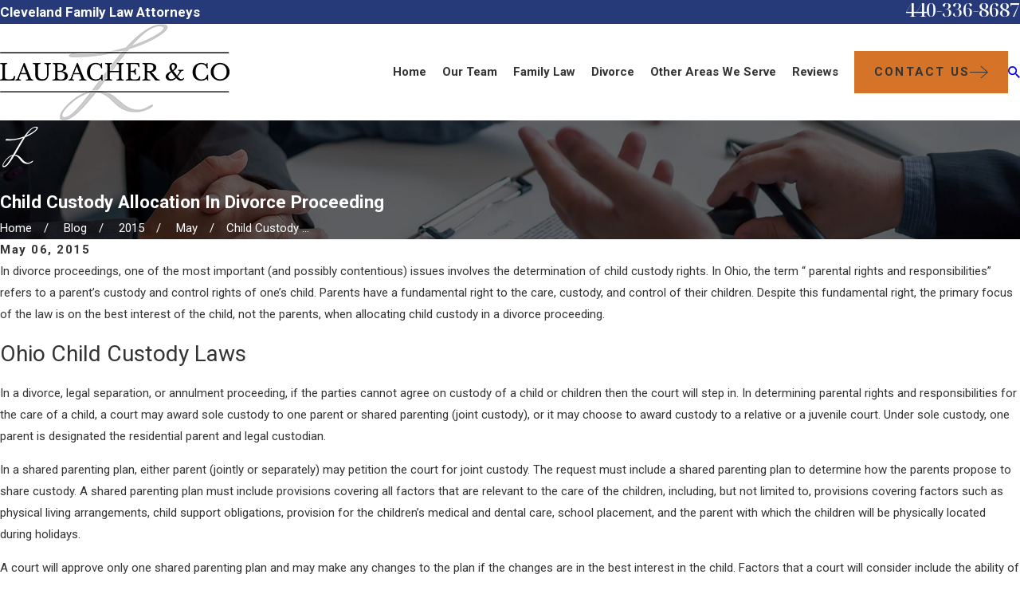

--- FILE ---
content_type: image/svg+xml; charset=utf-8
request_url: https://www.laubacherlaw.com/cms/svg/site/a0ed5yu2xhn.24.2601151616074.svg
body_size: 13830
content:
<?xml version="1.0" encoding="UTF-8" standalone="no"?>
<svg xmlns="http://www.w3.org/2000/svg" viewBox="0 0 24 24">
<style>
	g path { stroke: none; }
	g.root { display: none; }
	g.root:target { display: inline; }
	g line { stroke: black; }
	g circle { stroke: black; }
	g polyline { stroke: black; }
</style>
<g class="root" id="arrow_down" data-name="arrow down">
	<path d="M23.347 6L12 16.714L0.653 6L0 6.62L12 18L24 6.62Z" />
</g>
<g class="root" id="arrow_left" data-name="arrow-left">
	<path d="M18.181 23.798a0.686 0.686 0 0 1-0.48 0.202a0.666 0.666 0 0 1-0.48-0.202L5.803 12.488a0.668 0.668 0 0 1 0-0.96L17.214 0.215a0.69 0.69 0 0 1 0.985-0.016A0.674 0.674-13.217 0 1 18.181 1.175L7.255 12.008L18.181 22.839a0.672 0.672 0 0 1 0 0.96Z" />
</g>
<g class="root" id="arrow_right" data-name="arrow-right">
	<path d="M5.821 23.798a0.686 0.686 0 0 0 0.48 0.202a0.666 0.666 0 0 0 0.48-0.202L18.195 12.488a0.668 0.668 0 0 0 0-0.96L6.785 0.215a0.69 0.69 0 0 0-0.985-0.016A0.674 0.674-13.218 0 0 5.821 1.175L16.744 12.008L5.821 22.839a0.672 0.672 0 0 0 0 0.96Z" />
</g>
<g class="root" id="blog_menu" data-name="blog menu">
	<path d="M16.285 0.001a3.434 3.434 0 0 0-3.304 2.571H0V4.286H12.981a3.409 3.409 0 0 0 6.609 0H24V2.572H19.59A3.434 3.434-1.715 0 0 16.285 0.001Zm0 1.714a1.714 1.714 0 1 1-1.714 1.714A1.702 1.702-1.715 0 1 16.285 1.715ZM7.714 8.572a3.434 3.434 0 0 0-3.304 2.571H0v1.714H4.41a3.409 3.409 0 0 0 6.609 0H24V11.143H11.018A3.434 3.434-1.715 0 0 7.714 8.572Zm0 1.714a1.714 1.714 0 1 1-1.714 1.714A1.702 1.702-1.715 0 1 7.714 10.286Zm8.571 6.857a3.434 3.434 0 0 0-3.304 2.571H0v1.714H12.981a3.409 3.409 0 0 0 6.609 0H24V19.715H19.59A3.434 3.434-1.715 0 0 16.285 17.143Zm0 1.714a1.714 1.714 0 1 1-1.714 1.714A1.702 1.702-1.715 0 1 16.285 18.858Z" />
</g>
<g class="root" id="btn_arw" data-name="btn_arw">
	<path d="M14.286 19.401l0.678 0.6L24 11.999l-9.035-8l-0.678 0.6l7.878 6.976H0v0.849H22.165Z" />
</g>
<g class="root" id="close" data-name="close">
	<path d="M1.285 0.002A1.498 1.498 0.012 0 0 0.012 1.5a1.498 1.498 0 0 0 0.434 0.884L10.019 11.986L0.447 21.604a1.408 1.408 0 0 0 0 1.992a1.393 1.393 0 0 0 1.962 0L11.996 14.009l9.572 9.587a1.498 1.498 0 0 0 2.007 0a1.408 1.408 0 0 0 0-1.992L14.034 11.986l9.587-9.587A1.423 1.423 0.012 0 0 21.614 0.437L11.996 10.009L2.454 0.437A1.588 1.588 0.012 0 0 1.285 0.002Z" />
</g>
<g class="root" id="family" data-name="family">
	<path d="M12.195 0C12.216 0 12.238 0 12.259 0C12.285 0.044 12.303 0.095 12.338 0.131C15.74 3.673 19.147 7.211 22.545 10.757C23.049 11.282 23.515 11.845 24 12.391C24 12.585 24 12.78 24 12.975C23.638 13.833 22.864 13.705 22.116 13.703C22.116 17.164 22.116 20.583 22.116 23.988C20.727 23.988 19.383 23.988 18.022 23.988C18.022 23.832 18.022 23.703 18.022 23.574C18.022 21.066 18.024 18.557 18.021 16.049C18.02 14.981 17.31 14.186 16.275 14.121C15.737 14.088 15.194 14.099 14.654 14.118C14.146 14.136 13.721 14.359 13.377 14.737C12.943 15.215 12.888 15.796 12.902 16.405C12.906 16.604 12.954 16.73 13.128 16.854C14.324 17.706 14.436 19.403 13.374 20.408C13.312 20.466 13.23 20.5 13.128 20.562C13.67 20.889 14.052 21.274 14.121 21.809C14.216 22.529 14.201 23.263 14.234 24C13.908 24 13.652 24 13.362 24C13.362 23.426 13.366 22.866 13.362 22.307C13.356 21.719 12.928 21.258 12.34 21.214C12.093 21.195 11.843 21.204 11.595 21.204C10.615 21.204 10.216 21.601 10.216 22.575C10.216 23.047 10.216 23.519 10.216 23.989C9.917 23.989 9.665 23.989 9.394 23.989C9.394 23.424 9.401 22.885 9.393 22.344C9.383 21.731 9.61 21.226 10.076 20.835C10.293 20.652 10.282 20.499 10.103 20.294C9.32 19.394 9.267 18.291 9.968 17.324C10.082 17.166 10.066 17.063 9.97 16.924C9.673 16.493 9.266 16.264 8.743 16.253C8.364 16.245 7.985 16.25 7.608 16.252C6.648 16.258 6.033 16.879 6.033 17.841C6.032 19.777 6.033 21.712 6.033 23.647C6.033 23.763 6.033 23.877 6.033 23.994C4.678 23.994 3.365 23.994 2.02 23.994C2.02 20.56 2.02 17.149 2.02 13.698C1.666 13.698 1.345 13.703 1.025 13.698C0.661 13.692 0.376 13.53 0.195 13.218C0.107 13.064 0.063 12.884 0 12.716C0 12.694 0 12.673 0 12.65C0.08 12.226 0.355 11.935 0.65 11.645C1.427 10.88 2.186 10.097 2.963 9.331C3.114 9.182 3.172 9.032 3.171 8.822C3.165 6.964 3.168 5.107 3.168 3.249C3.168 3.124 3.168 2.998 3.168 2.87C4.506 2.87 5.804 2.87 7.139 2.87C7.139 3.611 7.139 4.326 7.139 5.098C7.271 4.971 7.358 4.892 7.44 4.81C8.353 3.892 9.268 2.974 10.18 2.053C10.854 1.371 11.524 0.685 12.195 0ZM12.207 1.21C12.109 1.302 12.022 1.38 11.94 1.462C10.845 2.568 9.752 3.676 8.656 4.781C6.134 7.319 3.611 9.855 1.095 12.397C1.001 12.491 0.967 12.645 0.906 12.77C1.033 12.806 1.161 12.87 1.289 12.872C1.806 12.885 2.322 12.878 2.875 12.878C2.875 16.392 2.875 19.867 2.875 23.345C3.663 23.345 4.414 23.345 5.189 23.345C5.189 23.207 5.189 23.09 5.189 22.973C5.189 21.276 5.192 19.578 5.188 17.882C5.186 16.954 5.556 16.233 6.346 15.735C6.397 15.704 6.439 15.659 6.488 15.618C4.911 14.354 5.102 12.454 6.051 11.424C7.087 10.302 8.817 10.197 9.966 11.2C10.555 11.716 10.882 12.371 10.924 13.153C10.978 14.176 10.552 14.987 9.79 15.588C10.147 15.932 10.486 16.257 10.818 16.577C11.213 16.509 11.631 16.438 12.074 16.363C11.996 14.957 12.583 13.93 13.946 13.381C11.805 12.072 11.913 9.668 12.977 8.415C14.136 7.049 16.201 6.859 17.562 8.031C18.22 8.599 18.611 9.319 18.679 10.189C18.789 11.599 18.165 12.638 16.967 13.38C18.309 13.928 18.873 14.897 18.852 16.292C18.819 18.507 18.844 20.724 18.844 22.941C18.844 23.074 18.844 23.209 18.844 23.343C19.694 23.343 20.488 23.343 21.322 23.343C21.322 19.847 21.322 16.372 21.322 12.878C21.849 12.878 22.335 12.886 22.82 12.871C22.932 12.868 23.041 12.784 23.151 12.736C23.1 12.637 23.07 12.518 22.996 12.441C21.826 11.212 20.652 9.989 19.477 8.765C17.77 6.989 16.064 5.213 14.356 3.438C13.646 2.699 12.935 1.963 12.207 1.21ZM15.478 8.098C14.143 8.096 13.051 9.172 13.05 10.492C13.05 11.787 14.147 12.889 15.447 12.899C16.762 12.909 17.871 11.806 17.868 10.49C17.866 9.178 16.791 8.101 15.478 8.098ZM8.122 11.345C7.037 11.345 6.146 12.242 6.153 13.328C6.158 14.394 7.047 15.288 8.113 15.299C9.175 15.31 10.099 14.395 10.107 13.323C10.116 12.256 9.201 11.345 8.122 11.345ZM4.016 3.677C4.016 5.199 4.016 6.69 4.016 8.17C4.758 7.449 5.491 6.738 6.223 6.023C6.257 5.989 6.288 5.93 6.288 5.882C6.292 5.151 6.291 4.419 6.291 3.677C5.517 3.677 4.784 3.677 4.016 3.677ZM11.803 17.257C10.983 17.254 10.313 17.917 10.313 18.733C10.314 19.522 10.986 20.196 11.784 20.205C12.595 20.216 13.267 19.543 13.265 18.721C13.262 17.91 12.614 17.26 11.803 17.257Z" />
</g>
<g class="root" id="faq" data-name="faq">
	<path d="M23.996 12.031C23.995 12.652 23.941 13.273 23.846 13.886C23.661 15.097 23.275 16.268 22.73 17.363C22.198 18.433 21.493 19.422 20.668 20.283C19.845 21.145 18.881 21.889 17.84 22.468C16.779 23.056 15.622 23.492 14.43 23.732C13.191 23.983 11.91 24.046 10.653 23.9C9.391 23.756 8.177 23.42 7.018 22.899C5.926 22.405 4.912 21.736 4.017 20.942C3.123 20.153 2.35 19.219 1.731 18.202C1.104 17.17 0.63 16.033 0.343 14.858C0.045 13.636-0.063 12.361 0.035 11.106C0.13 9.874 0.404 8.659 0.873 7.514C1.345 6.364 1.98 5.303 2.772 4.343C3.532 3.424 4.438 2.625 5.437 1.971C6.445 1.309 7.565 0.801 8.727 0.474C9.933 0.133 11.206-0.018 12.457 0.032C13.697 0.08 14.936 0.316 16.101 0.744C17.232 1.16 18.301 1.733 19.257 2.466C20.236 3.216 21.089 4.095 21.805 5.097C22.504 6.076 23.046 7.171 23.421 8.316C23.807 9.5 23.997 10.755 24 12C24 12.01 23.997 12.021 23.996 12.031ZM22.903 13.465C22.91 13.416 22.906 13.444 22.902 13.468C22.902 13.467 22.902 13.466 22.903 13.465ZM1.101 13.46C1.101 13.462 1.102 13.464 1.102 13.466C1.099 13.444 1.095 13.412 1.101 13.46ZM22.968 11.099C22.956 10.956 22.943 10.81 22.926 10.668C22.921 10.632 22.919 10.6 22.913 10.564C22.913 10.557 22.912 10.553 22.911 10.547C22.912 10.552 22.913 10.555 22.913 10.562C22.913 10.556 22.912 10.55 22.911 10.545C22.906 10.517 22.904 10.506 22.906 10.517C22.898 10.459 22.89 10.4 22.881 10.342C22.79 9.766 22.658 9.197 22.479 8.641C22.391 8.363 22.291 8.09 22.183 7.822C22.168 7.787 22.153 7.749 22.138 7.715C22.134 7.705 22.133 7.704 22.132 7.703C22.132 7.701 22.131 7.699 22.13 7.697C22.106 7.635 22.077 7.574 22.05 7.514C21.99 7.382 21.93 7.251 21.864 7.124C21.608 6.613 21.312 6.119 20.983 5.65C20.901 5.532 20.815 5.418 20.73 5.305C20.729 5.303 20.727 5.302 20.726 5.3C20.726 5.3 20.725 5.299 20.717 5.29C20.698 5.265 20.677 5.237 20.658 5.213C20.617 5.162 20.577 5.109 20.535 5.059C20.354 4.839 20.163 4.626 19.967 4.42C19.772 4.215 19.566 4.018 19.355 3.827C19.248 3.732 19.142 3.637 19.032 3.547C18.974 3.499 18.914 3.449 18.853 3.401C18.829 3.379 18.8 3.358 18.776 3.339C18.76 3.327 18.677 3.259 18.736 3.306C18.793 3.353 18.7 3.278 18.683 3.266C18.655 3.246 18.63 3.226 18.602 3.206C18.544 3.163 18.487 3.123 18.429 3.081C18.314 2.998 18.196 2.915 18.075 2.837C17.834 2.679 17.592 2.532 17.34 2.392C17.092 2.254 16.841 2.126 16.585 2.009C16.514 1.976 16.442 1.943 16.372 1.913C16.339 1.901 16.31 1.886 16.279 1.873C16.271 1.869 16.267 1.867 16.263 1.865C16.134 1.814 16.004 1.762 15.872 1.713C15.323 1.51 14.758 1.35 14.184 1.232C14.04 1.202 13.893 1.177 13.748 1.152C13.675 1.139 13.599 1.127 13.526 1.117C13.504 1.115 13.481 1.11 13.459 1.107C13.401 1.099 13.507 1.115 13.507 1.115C13.471 1.112 13.438 1.107 13.404 1.102C13.102 1.067 12.801 1.042 12.5 1.029C11.898 1.004 11.293 1.025 10.694 1.092C10.651 1.099 10.606 1.103 10.564 1.109C10.571 1.108 10.572 1.107 10.554 1.11C10.485 1.119 10.417 1.129 10.35 1.139C10.201 1.162 10.056 1.189 9.911 1.217C9.62 1.272 9.334 1.342 9.05 1.42C8.769 1.498 8.49 1.586 8.217 1.686C8.082 1.733 7.947 1.785 7.81 1.841C7.793 1.848 7.775 1.856 7.756 1.863C7.755 1.864 7.755 1.864 7.746 1.868C7.73 1.876 7.715 1.881 7.7 1.888C7.632 1.917 7.568 1.946 7.502 1.976C6.985 2.211 6.483 2.487 6.006 2.795C5.768 2.951 5.535 3.116 5.307 3.289C5.289 3.301 5.269 3.313 5.254 3.329C5.254 3.329 5.254 3.328 5.255 3.328C5.236 3.342 5.216 3.356 5.199 3.372C5.148 3.414 5.096 3.454 5.045 3.497C4.938 3.587 4.827 3.679 4.722 3.775C4.296 4.153 3.899 4.564 3.532 5C3.487 5.054 3.442 5.109 3.397 5.165C3.372 5.194 3.347 5.225 3.324 5.255C3.315 5.267 3.305 5.28 3.294 5.293C3.26 5.335 3.322 5.255 3.322 5.255C3.224 5.352 3.146 5.485 3.066 5.598C2.9 5.831 2.742 6.069 2.594 6.315C2.446 6.554 2.31 6.8 2.182 7.051C2.118 7.179 2.054 7.309 1.994 7.439C1.962 7.509 1.929 7.581 1.9 7.652C1.884 7.685 1.872 7.715 1.859 7.744C1.836 7.797 1.876 7.702 1.876 7.702C1.867 7.715 1.862 7.732 1.857 7.747C1.635 8.286 1.452 8.839 1.314 9.405C1.244 9.693 1.187 9.984 1.139 10.275C1.129 10.347 1.116 10.422 1.106 10.495C1.105 10.5 1.105 10.507 1.104 10.512C1.102 10.523 1.101 10.534 1.099 10.545C1.094 10.58 1.098 10.555 1.101 10.53C1.097 10.558 1.095 10.59 1.091 10.618C1.073 10.765 1.058 10.916 1.046 11.066C0.995 11.667 0.995 12.27 1.042 12.871C1.051 13.022 1.066 13.171 1.084 13.32C1.089 13.36 1.094 13.401 1.099 13.44C1.101 13.456 1.102 13.466 1.103 13.475C1.113 13.537 1.121 13.601 1.132 13.663C1.179 13.954 1.236 14.245 1.305 14.532C1.44 15.101 1.618 15.657 1.839 16.195C1.846 16.216 1.894 16.329 1.864 16.258C1.834 16.188 1.876 16.289 1.884 16.306C1.912 16.374 1.942 16.438 1.971 16.504C2.03 16.629 2.09 16.755 2.153 16.876C2.281 17.132 2.419 17.385 2.566 17.631C2.715 17.876 2.87 18.118 3.036 18.35C3.118 18.468 3.203 18.582 3.289 18.695C3.296 18.707 3.347 18.768 3.299 18.71C3.322 18.74 3.345 18.771 3.369 18.801C3.412 18.851 3.452 18.904 3.495 18.953C3.859 19.391 4.255 19.803 4.679 20.183C4.784 20.276 4.893 20.371 5.002 20.462C5.058 20.507 5.113 20.552 5.168 20.597C5.194 20.616 5.222 20.637 5.246 20.657C5.253 20.662 5.26 20.667 5.267 20.674C5.489 20.839 5.715 21.003 5.947 21.155C6.426 21.47 6.93 21.749 7.452 21.989C7.523 22.022 7.595 22.054 7.665 22.085C7.696 22.097 7.728 22.117 7.758 22.125C7.759 22.125 7.739 22.116 7.721 22.109C7.735 22.115 7.747 22.12 7.76 22.128C7.896 22.182 8.031 22.235 8.167 22.285C8.443 22.386 8.719 22.476 9 22.556C9.284 22.636 9.57 22.705 9.858 22.764C10.004 22.793 10.151 22.821 10.298 22.843C10.366 22.853 10.438 22.865 10.508 22.874C10.51 22.875 10.51 22.875 10.521 22.876C10.556 22.881 10.588 22.883 10.623 22.888C11.228 22.959 11.838 22.984 12.445 22.961C12.746 22.949 13.047 22.926 13.348 22.892C13.388 22.885 13.429 22.881 13.469 22.876C13.478 22.875 13.482 22.874 13.486 22.873C13.555 22.865 13.625 22.855 13.692 22.843C13.84 22.821 13.985 22.795 14.131 22.766C14.701 22.653 15.263 22.495 15.808 22.298C15.945 22.249 16.078 22.197 16.213 22.142C16.241 22.132 16.267 22.119 16.291 22.109C16.345 22.087 16.248 22.128 16.248 22.128C16.281 22.119 16.314 22.099 16.341 22.087C16.404 22.062 16.464 22.034 16.525 22.007C16.786 21.887 17.044 21.757 17.295 21.619C17.795 21.344 18.27 21.03 18.724 20.686C18.732 20.68 18.739 20.675 18.746 20.669C18.77 20.649 18.798 20.629 18.823 20.609C18.878 20.564 18.933 20.519 18.989 20.474C19.099 20.384 19.208 20.291 19.312 20.196C19.523 20.008 19.729 19.81 19.928 19.604C20.121 19.405 20.308 19.197 20.487 18.981C20.537 18.923 20.585 18.863 20.632 18.804C20.653 18.778 20.672 18.75 20.693 18.726C20.701 18.716 20.717 18.7 20.723 18.688C20.723 18.688 20.717 18.695 20.711 18.704C20.791 18.599 20.871 18.49 20.949 18.383C21.282 17.917 21.578 17.425 21.837 16.914C21.902 16.786 21.964 16.656 22.025 16.526C22.054 16.461 22.085 16.393 22.113 16.329C22.116 16.319 22.131 16.286 22.141 16.263C22.149 16.246 22.157 16.225 22.161 16.218C22.271 15.951 22.369 15.677 22.459 15.402C22.64 14.846 22.775 14.28 22.868 13.704C22.88 13.628 22.889 13.556 22.9 13.481C22.901 13.477 22.902 13.473 22.903 13.463C22.908 13.428 22.911 13.395 22.916 13.36C22.933 13.212 22.948 13.062 22.961 12.911C22.983 12.608 22.997 12.303 22.997 12C22.997 11.702 22.986 11.404 22.968 11.099ZM13.745 12.604C13.535 12.705 13.315 12.79 13.094 12.862C13.09 12.863 13.078 12.867 13.065 12.871C13.058 12.875 13.031 12.885 13.02 12.889C12.971 12.911 12.926 12.937 12.881 12.965C12.861 12.978 12.837 12.997 12.814 13.014C12.815 13.009 12.804 13.01 12.786 13.027C12.783 13.03 12.779 13.034 12.775 13.037C12.772 13.038 12.769 13.041 12.767 13.043C12.769 13.041 12.77 13.04 12.772 13.039C12.758 13.051 12.746 13.061 12.734 13.072C12.691 13.11 12.651 13.152 12.613 13.195C12.608 13.2 12.594 13.216 12.581 13.23C12.555 13.272 12.525 13.314 12.5 13.358C12.49 13.374 12.463 13.415 12.445 13.45C12.446 13.454 12.443 13.465 12.435 13.488C12.425 13.516 12.414 13.543 12.407 13.571C12.395 13.616 12.383 13.661 12.372 13.706C12.368 13.725 12.365 13.745 12.362 13.763C12.366 13.801 12.352 13.863 12.352 13.893C12.334 14.681 12.352 15.469 12.352 16.256C12.352 16.536 12.121 16.744 11.855 16.767C11.585 16.779 11.353 16.528 11.353 16.266C11.353 16.233 11.353 16.203 11.353 16.171C11.353 15.69 11.353 15.211 11.353 14.733C11.353 14.297 11.313 13.826 11.421 13.398C11.537 12.94 11.81 12.532 12.184 12.244C12.383 12.093 12.596 11.98 12.831 11.903C12.925 11.871 13.018 11.837 13.113 11.801C13.129 11.794 13.146 11.788 13.163 11.78C13.203 11.759 13.246 11.74 13.286 11.719C13.461 11.634 13.627 11.534 13.784 11.421C13.805 11.407 13.823 11.394 13.843 11.381C13.84 11.383 13.836 11.386 13.836 11.387C13.838 11.385 13.841 11.383 13.843 11.381C13.847 11.377 13.851 11.374 13.855 11.371C13.907 11.332 13.877 11.355 13.853 11.372C13.881 11.348 13.911 11.324 13.94 11.302C14.016 11.238 14.086 11.174 14.156 11.106C14.227 11.038 14.292 10.968 14.357 10.896C14.393 10.858 14.424 10.818 14.457 10.777C14.464 10.769 14.469 10.765 14.473 10.76C14.476 10.755 14.479 10.751 14.485 10.743C14.603 10.585 14.708 10.42 14.801 10.247C14.846 10.163 14.885 10.079 14.925 9.994C14.93 9.976 14.941 9.956 14.947 9.939C14.966 9.891 14.985 9.841 15.002 9.791C15.07 9.598 15.12 9.403 15.158 9.204C15.168 9.155 15.187 9.095 15.185 9.045C15.192 9.175 15.185 9.04 15.189 8.997C15.198 8.897 15.205 8.799 15.208 8.702C15.21 8.594 15.208 8.484 15.203 8.376C15.2 8.328 15.198 8.283 15.192 8.236C15.19 8.204 15.192 8.142 15.18 8.109C15.179 8.103 15.179 8.096 15.177 8.09C15.172 8.068 15.17 8.045 15.165 8.023C15.158 7.978 15.15 7.933 15.14 7.888C15.122 7.797 15.099 7.709 15.075 7.621C15.047 7.524 15.017 7.427 14.982 7.332C14.967 7.29 14.952 7.25 14.934 7.208C14.929 7.195 14.925 7.185 14.919 7.174C14.839 7.003 14.748 6.835 14.648 6.677C14.595 6.592 14.538 6.512 14.48 6.431C14.475 6.425 14.476 6.426 14.473 6.422C14.466 6.415 14.46 6.408 14.457 6.405C14.43 6.372 14.4 6.337 14.372 6.304C14.249 6.164 14.116 6.031 13.976 5.911C13.955 5.894 13.876 5.804 13.85 5.806C13.852 5.806 13.948 5.878 13.873 5.823C13.855 5.808 13.838 5.796 13.82 5.783C13.748 5.733 13.677 5.686 13.602 5.638C13.446 5.542 13.282 5.458 13.113 5.381C13.11 5.379 13.109 5.379 13.105 5.378C13.082 5.367 13.063 5.36 13.042 5.352C12.999 5.338 12.959 5.322 12.917 5.307C12.831 5.28 12.746 5.255 12.661 5.232C12.563 5.205 12.466 5.184 12.365 5.168C12.324 5.16 12.184 5.147 12.329 5.16C12.284 5.154 12.239 5.149 12.194 5.144C11.999 5.127 11.803 5.125 11.607 5.137C11.549 5.142 11.494 5.147 11.436 5.152C11.43 5.152 11.424 5.153 11.418 5.154C11.413 5.155 11.413 5.155 11.402 5.158C11.313 5.172 11.225 5.187 11.138 5.207C10.952 5.25 10.776 5.31 10.598 5.375C10.594 5.377 10.592 5.377 10.587 5.379C10.57 5.387 10.553 5.394 10.535 5.402C10.495 5.423 10.457 5.44 10.417 5.46C10.34 5.501 10.262 5.541 10.187 5.586C10.102 5.636 10.018 5.69 9.938 5.745C9.903 5.771 9.869 5.799 9.833 5.823C9.83 5.826 9.83 5.825 9.828 5.827C9.816 5.836 9.805 5.846 9.805 5.846C9.662 5.963 9.527 6.091 9.402 6.229C9.364 6.27 9.329 6.31 9.293 6.352C9.276 6.374 9.213 6.427 9.211 6.455C9.211 6.45 9.284 6.357 9.229 6.431C9.213 6.45 9.201 6.467 9.189 6.485C9.163 6.519 9.137 6.554 9.113 6.592C9.007 6.748 8.914 6.911 8.832 7.081C8.81 7.126 8.789 7.174 8.769 7.219C8.769 7.219 8.769 7.219 8.769 7.219C8.763 7.235 8.754 7.253 8.749 7.269C8.717 7.354 8.689 7.439 8.661 7.524C8.603 7.711 8.564 7.9 8.531 8.092C8.529 8.101 8.529 8.104 8.528 8.108C8.526 8.122 8.525 8.136 8.523 8.15C8.516 8.203 8.511 8.255 8.509 8.308C8.501 8.401 8.498 8.496 8.498 8.591C8.498 8.872 8.27 9.08 7.997 9.092C7.725 9.104 7.495 8.854 7.495 8.591C7.497 8.35 7.519 8.115 7.555 7.877C7.798 6.194 9.068 4.742 10.708 4.285C11.53 4.058 12.438 4.077 13.243 4.366C14.068 4.659 14.765 5.182 15.298 5.873C16.388 7.292 16.49 9.313 15.601 10.855C15.175 11.597 14.518 12.23 13.745 12.604ZM12.36 13.776C12.346 13.85 12.359 13.795 12.361 13.765C12.361 13.769 12.361 13.773 12.36 13.776ZM14.925 9.994C14.927 9.99 14.929 9.986 14.931 9.982C14.965 9.909 14.935 9.968 14.925 9.994ZM13.843 11.381C13.846 11.377 13.848 11.375 13.853 11.372C13.85 11.375 13.846 11.377 13.843 11.381C13.843 11.381 13.843 11.381 13.843 11.381ZM12.814 13.014C12.813 13.019 12.799 13.03 12.772 13.039C12.773 13.039 12.774 13.038 12.775 13.037C12.787 13.031 12.8 13.023 12.814 13.014ZM15.183 8.133C15.182 8.123 15.18 8.112 15.177 8.095C15.179 8.099 15.179 8.106 15.18 8.109C15.181 8.114 15.181 8.119 15.182 8.125C15.183 8.129 15.183 8.13 15.183 8.133ZM12.244 17.874C12.746 18.059 13.065 18.518 13.078 19.051C13.078 19.094 13.072 19.134 13.063 19.174C13.002 19.688 12.644 20.159 12.116 20.266C11.599 20.371 11.068 20.148 10.796 19.69C10.521 19.221 10.596 18.646 10.932 18.232C11.236 17.86 11.793 17.709 12.244 17.874ZM11.652 18.95C11.656 18.942 11.659 18.934 11.665 18.92C11.661 18.92 11.657 18.935 11.652 18.95ZM11.952 18.834C11.954 18.834 11.955 18.834 11.956 18.835C11.956 18.835 11.956 18.834 11.956 18.834C11.955 18.834 11.954 18.834 11.952 18.834ZM11.957 18.835C11.958 18.835 11.958 18.835 11.959 18.836C11.966 18.839 11.971 18.842 11.981 18.846C11.981 18.844 11.971 18.839 11.957 18.835ZM12.064 18.967C12.066 18.973 12.068 18.977 12.071 18.984C12.072 18.983 12.069 18.976 12.064 18.967ZM12.062 19.148C12.068 19.136 12.072 19.127 12.071 19.126C12.067 19.135 12.065 19.142 12.062 19.148ZM11.873 19.296C11.861 19.297 11.853 19.299 11.853 19.301C11.853 19.301 11.861 19.299 11.873 19.296ZM11.873 19.296C11.938 19.296 11.9 19.294 11.873 19.296ZM11.873 19.296C11.89 19.292 11.916 19.285 11.937 19.279C11.941 19.277 11.941 19.277 11.945 19.275C11.961 19.264 11.974 19.256 11.987 19.248C11.992 19.243 11.991 19.243 11.999 19.237C12.009 19.228 12.018 19.217 12.026 19.207C12.031 19.201 12.042 19.185 12.052 19.166C12.054 19.162 12.054 19.16 12.056 19.154C12.063 19.133 12.067 19.115 12.072 19.094C12.072 19.08 12.073 19.065 12.073 19.051C12.073 19.038 12.073 19.028 12.072 19.016C12.068 18.995 12.063 18.975 12.056 18.956C12.055 18.952 12.054 18.951 12.053 18.947C12.042 18.928 12.03 18.909 12.026 18.902C12.017 18.893 12.008 18.883 11.999 18.873C11.991 18.866 11.982 18.859 11.975 18.853C11.967 18.847 11.959 18.841 11.948 18.836C11.941 18.832 11.937 18.83 11.933 18.828C11.915 18.823 11.896 18.818 11.881 18.814C11.873 18.814 11.864 18.813 11.855 18.813C11.843 18.813 11.831 18.814 11.818 18.815C11.804 18.818 11.789 18.822 11.774 18.826C11.769 18.829 11.77 18.829 11.763 18.833C11.75 18.841 11.739 18.849 11.728 18.855C11.715 18.869 11.701 18.883 11.687 18.896C11.675 18.913 11.665 18.931 11.654 18.951C11.651 18.957 11.65 18.961 11.647 18.965C11.643 18.983 11.639 19 11.636 19.015C11.636 19.029 11.634 19.043 11.634 19.057C11.634 19.071 11.636 19.086 11.636 19.103C11.638 19.112 11.641 19.127 11.645 19.145C11.647 19.15 11.649 19.152 11.652 19.159C11.663 19.176 11.672 19.197 11.685 19.214C11.699 19.228 11.712 19.241 11.725 19.254C11.737 19.262 11.749 19.271 11.76 19.277C11.766 19.28 11.768 19.281 11.772 19.283C11.792 19.289 11.808 19.293 11.815 19.295C11.828 19.295 11.841 19.297 11.853 19.297C11.861 19.297 11.866 19.297 11.873 19.296ZM11.743 19.273C11.737 19.271 11.734 19.27 11.727 19.267C11.726 19.268 11.733 19.27 11.743 19.273ZM11.649 19.16C11.653 19.175 11.659 19.189 11.663 19.189C11.657 19.176 11.653 19.168 11.649 19.16ZM22.132 7.703C22.14 7.72 22.153 7.741 22.155 7.758C22.155 7.758 22.13 7.698 22.132 7.703ZM10.556 1.11C10.558 1.109 10.561 1.109 10.564 1.109C10.55 1.111 10.506 1.117 10.506 1.117C10.523 1.115 10.54 1.112 10.556 1.11ZM1.101 10.53C1.103 10.523 1.102 10.517 1.104 10.512C1.105 10.508 1.105 10.502 1.106 10.497C1.106 10.497 1.104 10.513 1.101 10.53ZM22.911 10.545C22.911 10.546 22.911 10.546 22.911 10.547C22.908 10.533 22.906 10.521 22.906 10.517C22.907 10.526 22.908 10.536 22.911 10.545Z" />
</g>
<g class="root" id="flair" data-name="flair">
	<path d="M2.477 23.211C2.207 23.211 2.071 23.075 2.071 22.802C2.071 22.121 2.662 21.105 3.845 19.751C5.027 18.399 6.206 17.547 7.38 17.197C6.235 19.144 5.264 20.632 4.466 21.664C3.668 22.696 3.005 23.211 2.477 23.211M15.648 5.227C17.787 2.093 19.526 0.526 20.866 0.526C21.378 0.526 21.634 0.662 21.634 0.935C21.634 1.383 21.059 2.025 19.906 2.862C18.754 3.699 17.334 4.487 15.648 5.227M21.273 0C19.39 0 17.086 1.928 14.36 5.781C11.513 6.871 8.878 7.416 6.454 7.416C5.716 7.416 4.941 7.348 4.128 7.212C3.961 7.212 3.788 7.29 3.608 7.446C3.427 7.602 3.337 7.747 3.337 7.883C3.337 8.136 3.668 8.263 4.331 8.263C7.538 8.263 10.678 7.738 13.75 6.686C12.983 7.796 11.958 9.441 10.678 11.621C10.272 12.283 9.744 13.168 9.097 14.277C8.449 15.387 7.982 16.176 7.696 16.643C6.28 16.953 4.903 17.888 3.563 19.445C2.222 21.003 1.552 22.257 1.552 23.211C1.552 23.737 1.808 24 2.32 24C3.118 24 4.028 23.396 5.053 22.19C6.077 20.983 7.259 19.28 8.599 17.08C9.639 17.178 10.603 17.801 11.492 18.949C11.868 19.416 12.256 19.883 12.655 20.351C13.054 20.818 13.555 21.211 14.156 21.533C14.759 21.854 15.437 22.015 16.19 22.015C16.943 22.015 17.704 21.805 18.471 21.386C19.239 20.968 19.624 20.584 19.624 20.234C19.624 20.137 19.582 20.087 19.5 20.087C19.417 20.087 19.07 20.296 18.46 20.715C17.851 21.134 17.289 21.342 16.777 21.342C15.693 21.342 14.668 20.808 13.705 19.737C13.314 19.289 12.907 18.842 12.485 18.394C11.477 17.265 10.279 16.663 8.894 16.585C9.24 16.02 10.15 14.452 11.627 11.883C13.102 9.314 14.232 7.426 15.016 6.219C17.168 5.363 18.946 4.39 20.347 3.299C21.748 2.21 22.448 1.344 22.448 0.701C22.448 0.234 22.055 0 21.273 0" />
</g>
<g class="root" id="logo" data-name="logo">
	<path d="M2.477 23.211C2.207 23.211 2.071 23.075 2.071 22.802C2.071 22.121 2.662 21.105 3.845 19.751C5.027 18.399 6.206 17.547 7.38 17.197C6.235 19.144 5.264 20.632 4.466 21.664C3.668 22.696 3.005 23.211 2.477 23.211M15.648 5.227C17.787 2.093 19.526 0.526 20.866 0.526C21.378 0.526 21.634 0.662 21.634 0.935C21.634 1.383 21.059 2.025 19.906 2.862C18.754 3.699 17.334 4.487 15.648 5.227M21.273 0C19.39 0 17.086 1.928 14.36 5.781C11.513 6.871 8.878 7.416 6.454 7.416C5.716 7.416 4.941 7.348 4.128 7.212C3.961 7.212 3.788 7.29 3.608 7.446C3.427 7.602 3.337 7.747 3.337 7.883C3.337 8.136 3.668 8.263 4.331 8.263C7.538 8.263 10.678 7.738 13.75 6.686C12.983 7.796 11.958 9.441 10.678 11.621C10.272 12.283 9.744 13.168 9.097 14.277C8.449 15.387 7.982 16.176 7.696 16.643C6.28 16.953 4.903 17.888 3.563 19.445C2.222 21.003 1.552 22.257 1.552 23.211C1.552 23.737 1.808 24 2.32 24C3.118 24 4.028 23.396 5.053 22.19C6.077 20.983 7.259 19.28 8.599 17.08C9.639 17.178 10.603 17.801 11.492 18.949C11.868 19.416 12.256 19.883 12.655 20.351C13.054 20.818 13.555 21.211 14.156 21.533C14.759 21.854 15.437 22.015 16.19 22.015C16.943 22.015 17.704 21.805 18.471 21.386C19.239 20.968 19.624 20.584 19.624 20.234C19.624 20.137 19.582 20.087 19.5 20.087C19.417 20.087 19.07 20.296 18.46 20.715C17.851 21.134 17.289 21.342 16.777 21.342C15.693 21.342 14.668 20.808 13.705 19.737C13.314 19.289 12.907 18.842 12.485 18.394C11.477 17.265 10.279 16.663 8.894 16.585C9.24 16.02 10.15 14.452 11.627 11.883C13.102 9.314 14.232 7.426 15.016 6.219C17.168 5.363 18.946 4.39 20.347 3.299C21.748 2.21 22.448 1.344 22.448 0.701C22.448 0.234 22.055 0 21.273 0" />
</g>
<g class="root" id="menu" data-name="menu">
	<path d="M0 2.634v2.927H24v-2.927Zm0 7.902v2.927H24V10.537Zm0 7.902v2.927H24v-2.927Z" />
</g>
<g class="root" id="phone" data-name="phone">
	<path d="M6.407 0.948L8.464 5.07a1.715 1.715 0 0 1-0.322 1.98c-0.56 0.56-1.208 1.208-1.664 1.673a1.709 1.709 0 0 0-0.295 2.01l0.013 0.023a20.558 20.558 0 0 0 3.12 3.952a20.6 20.6 0 0 0 3.926 3.108l0.026 0.016a1.713 1.713 0 0 0 2.014-0.304l1.667-1.667a1.715 1.715 0 0 1 1.98-0.322l4.121 2.06a1.715 1.715 0 0 1 0.948 1.533V22.282A1.712 1.712-7.494 0 1 21.83 23.938a32.41 32.41 0 0 1-13.996-7.764A32.422 32.422-7.494 0 1 0.065 2.173A1.712 1.712-7.494 0 1 1.722 0h3.152a1.715 1.715 0 0 1 1.533 0.948Z" />
</g>
<g class="root" id="play" data-name="play">
	<path d="M22.727 13.882L3.271 23.768a2.24 2.24 0 0 1-3.018-1.052A2.187 2.187 0.011 0 1 0.011 21.77V2.209A2.177 2.177 0.011 0 1 1.062 0.316A2.65 2.65 0.011 0 1 2.219 0A3.155 3.155 0.011 0 1 3.166 0.21L22.727 9.886a2.314 2.314 0 0 1 1.262 1.998A2.398 2.398 0.011 0 1 22.727 13.882Z" />
</g>
<g class="root" id="scroll_left" data-name="scroll-left">
	<path id="Polygon_2" class="st0" d="M1.8 12L22.2 0v24L1.8 12z" />
</g>
<g class="root" id="scroll_right" data-name="scroll-right">
	<path d="M22.2 12L1.8 24V0L22.2 12z" />
</g>
<g class="root" id="search" data-name="search">
	<path d="M2.771 8.945a6.153 6.153 0 1 1 1.802 4.376A5.954 5.954-858.836 0 1 2.771 8.945Zm13.317 6.177l-0.384-0.384a8.546 8.546 0 0 0 2.124-5.792a8.69 8.69 0 0 0-2.574-6.338a8.524 8.524 0 0 0-6.306-2.606a8.9 8.9 0 0 0-8.947 8.945a8.521 8.521 0 0 0 2.607 6.306a8.681 8.681 0 0 0 6.338 2.574a8.546 8.546 0 0 0 5.792-2.123l0.384 0.384v1.094l6.818 6.818l2.06-2.06l-6.818-6.818Z" />
</g>
<g class="root" id="star" data-name="star">
	<polygon points="12 18.1 19.4 23.5 16.6 14.7 24 9.5 15 9.5 12 0.5 9 9.5 0 9.5 7.4 14.7 4.6 23.5" xmlns="http://www.w3.org/2000/svg" />
</g>
<g class="root" id="video" data-name="video">
	<path d="M21.413 18.063L2.588 18.063C1.16 18.062 0.002 16.912 0 15.494L0 4.717C0.002 3.299 1.16 2.149 2.588 2.148L21.413 2.148C22.842 2.149 23.998 3.299 24 4.717L24 15.494C23.998 16.912 22.842 18.062 21.413 18.063ZM23.137 4.717C23.137 3.771 22.365 3.004 21.413 3.004L2.588 3.004C1.635 3.004 0.863 3.771 0.863 4.717L0.863 15.496C0.863 16.442 1.635 17.209 2.588 17.209L21.413 17.209C22.365 17.209 23.137 16.442 23.137 15.496L23.137 4.717ZM15.72 10.876L13.008 12.431L10.298 14.013C10.155 14.096 9.993 14.14 9.829 14.14C9.314 14.138 8.899 13.724 8.898 13.214L8.898 6.997C8.898 6.833 8.941 6.673 9.023 6.533C9.28 6.091 9.85 5.938 10.294 6.194L13.004 7.718L15.72 9.275C15.861 9.356 15.978 9.472 16.06 9.613C16.317 10.054 16.165 10.62 15.72 10.876ZM15.288 10.016L12.574 8.464L9.865 6.937C9.853 6.93 9.841 6.926 9.827 6.926C9.815 6.926 9.803 6.929 9.792 6.936C9.771 6.947 9.758 6.97 9.759 6.994L9.759 13.214C9.759 13.227 9.761 13.238 9.768 13.248C9.787 13.281 9.829 13.292 9.861 13.274L12.571 11.692L15.288 10.134C15.31 10.123 15.323 10.099 15.323 10.075C15.324 10.05 15.31 10.028 15.288 10.016ZM0.432 20.137L18.414 20.132C18.545 19.76 18.838 19.468 19.213 19.339C19.889 19.107 20.626 19.462 20.86 20.132L22.85 20.136L22.848 20.136C23.086 20.136 23.28 20.328 23.28 20.565C23.28 20.802 23.086 20.993 22.848 20.993L20.859 20.989C20.728 21.36 20.435 21.651 20.061 21.781C19.386 22.013 18.648 21.659 18.414 20.989L0.432 20.994C0.193 20.994 0 20.802 0 20.566C0 20.329 0.193 20.137 0.432 20.137ZM19.637 20.993L19.637 20.989C19.874 20.988 20.067 20.798 20.071 20.562C20.07 20.327 19.878 20.137 19.643 20.136C19.404 20.135 19.21 20.325 19.209 20.562C19.207 20.798 19.399 20.992 19.637 20.993Z" />
</g>
</svg>